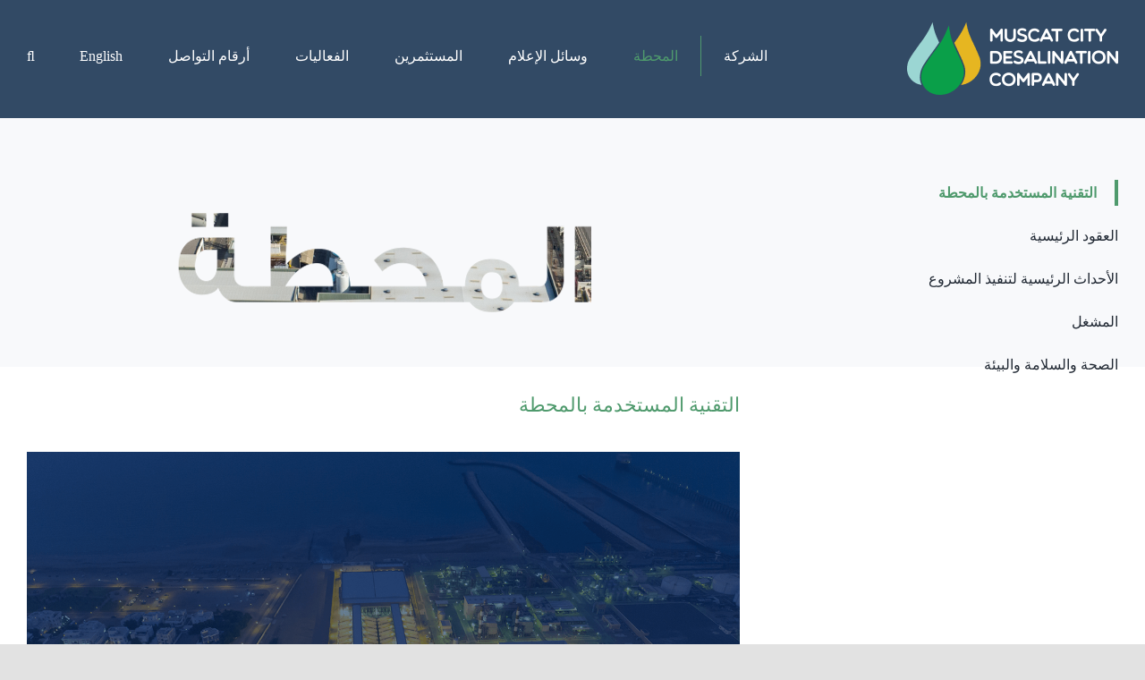

--- FILE ---
content_type: text/html; charset=UTF-8
request_url: https://www.mcdcoman.com/ar/plant-ar/
body_size: 14009
content:
<!DOCTYPE html>
<html class="avada-html-layout-wide avada-html-header-position-top avada-is-100-percent-template avada-header-color-not-opaque avada-mobile-header-color-not-opaque awb-scroll" dir="rtl" lang="ar" prefix="og: http://ogp.me/ns# fb: http://ogp.me/ns/fb#">
<head>
	<meta http-equiv="X-UA-Compatible" content="IE=edge" />
	<meta http-equiv="Content-Type" content="text/html; charset=utf-8"/>
	<meta name="viewport" content="width=device-width, initial-scale=1" />
	<title>Plant Ar &#8211; MCDC</title>
<meta name='robots' content='max-image-preview:large' />
<link rel="alternate" href="https://www.mcdcoman.com/plant/" hreflang="en" />
<link rel="alternate" href="https://www.mcdcoman.com/ar/plant-ar/" hreflang="ar" />
		
		
		
									<meta name="description" content="التقنية المستخدمة بالمحطة
العقود الرئيسية
الأحداث الرئيسية لتنفيذ المشروع
المشغل
الصحة والسلامة والبيئة   
      
التقنية المستخدمة بالمحطة 

تعتمد المحطة على تكنولوجيا تحلية مياه البحر"/>
				
		<meta property="og:locale" content="ar_AR"/>
		<meta property="og:type" content="article"/>
		<meta property="og:site_name" content="MCDC"/>
		<meta property="og:title" content="  Plant Ar"/>
				<meta property="og:description" content="التقنية المستخدمة بالمحطة
العقود الرئيسية
الأحداث الرئيسية لتنفيذ المشروع
المشغل
الصحة والسلامة والبيئة   
      
التقنية المستخدمة بالمحطة 

تعتمد المحطة على تكنولوجيا تحلية مياه البحر"/>
				<meta property="og:url" content="https://www.mcdcoman.com/ar/plant-ar/"/>
													<meta property="article:modified_time" content="2024-01-16T11:17:12+04:00"/>
											<meta property="og:image" content="https://www.mcdcoman.com/wp-content/uploads/2021/01/logo_white_mcdc.png"/>
		<meta property="og:image:width" content="236"/>
		<meta property="og:image:height" content="82"/>
		<meta property="og:image:type" content="image/png"/>
				<style id='wp-img-auto-sizes-contain-inline-css' type='text/css'>
img:is([sizes=auto i],[sizes^="auto," i]){contain-intrinsic-size:3000px 1500px}
/*# sourceURL=wp-img-auto-sizes-contain-inline-css */
</style>
<style id='wp-block-library-inline-css' type='text/css'>
:root{--wp-block-synced-color:#7a00df;--wp-block-synced-color--rgb:122,0,223;--wp-bound-block-color:var(--wp-block-synced-color);--wp-editor-canvas-background:#ddd;--wp-admin-theme-color:#007cba;--wp-admin-theme-color--rgb:0,124,186;--wp-admin-theme-color-darker-10:#006ba1;--wp-admin-theme-color-darker-10--rgb:0,107,160.5;--wp-admin-theme-color-darker-20:#005a87;--wp-admin-theme-color-darker-20--rgb:0,90,135;--wp-admin-border-width-focus:2px}@media (min-resolution:192dpi){:root{--wp-admin-border-width-focus:1.5px}}.wp-element-button{cursor:pointer}:root .has-very-light-gray-background-color{background-color:#eee}:root .has-very-dark-gray-background-color{background-color:#313131}:root .has-very-light-gray-color{color:#eee}:root .has-very-dark-gray-color{color:#313131}:root .has-vivid-green-cyan-to-vivid-cyan-blue-gradient-background{background:linear-gradient(135deg,#00d084,#0693e3)}:root .has-purple-crush-gradient-background{background:linear-gradient(135deg,#34e2e4,#4721fb 50%,#ab1dfe)}:root .has-hazy-dawn-gradient-background{background:linear-gradient(135deg,#faaca8,#dad0ec)}:root .has-subdued-olive-gradient-background{background:linear-gradient(135deg,#fafae1,#67a671)}:root .has-atomic-cream-gradient-background{background:linear-gradient(135deg,#fdd79a,#004a59)}:root .has-nightshade-gradient-background{background:linear-gradient(135deg,#330968,#31cdcf)}:root .has-midnight-gradient-background{background:linear-gradient(135deg,#020381,#2874fc)}:root{--wp--preset--font-size--normal:16px;--wp--preset--font-size--huge:42px}.has-regular-font-size{font-size:1em}.has-larger-font-size{font-size:2.625em}.has-normal-font-size{font-size:var(--wp--preset--font-size--normal)}.has-huge-font-size{font-size:var(--wp--preset--font-size--huge)}.has-text-align-center{text-align:center}.has-text-align-left{text-align:left}.has-text-align-right{text-align:right}.has-fit-text{white-space:nowrap!important}#end-resizable-editor-section{display:none}.aligncenter{clear:both}.items-justified-left{justify-content:flex-start}.items-justified-center{justify-content:center}.items-justified-right{justify-content:flex-end}.items-justified-space-between{justify-content:space-between}.screen-reader-text{border:0;clip-path:inset(50%);height:1px;margin:-1px;overflow:hidden;padding:0;position:absolute;width:1px;word-wrap:normal!important}.screen-reader-text:focus{background-color:#ddd;clip-path:none;color:#444;display:block;font-size:1em;height:auto;left:5px;line-height:normal;padding:15px 23px 14px;text-decoration:none;top:5px;width:auto;z-index:100000}html :where(.has-border-color){border-style:solid}html :where([style*=border-top-color]){border-top-style:solid}html :where([style*=border-right-color]){border-right-style:solid}html :where([style*=border-bottom-color]){border-bottom-style:solid}html :where([style*=border-left-color]){border-left-style:solid}html :where([style*=border-width]){border-style:solid}html :where([style*=border-top-width]){border-top-style:solid}html :where([style*=border-right-width]){border-right-style:solid}html :where([style*=border-bottom-width]){border-bottom-style:solid}html :where([style*=border-left-width]){border-left-style:solid}html :where(img[class*=wp-image-]){height:auto;max-width:100%}:where(figure){margin:0 0 1em}html :where(.is-position-sticky){--wp-admin--admin-bar--position-offset:var(--wp-admin--admin-bar--height,0px)}@media screen and (max-width:600px){html :where(.is-position-sticky){--wp-admin--admin-bar--position-offset:0px}}

/*# sourceURL=wp-block-library-inline-css */
</style><style id='global-styles-inline-css' type='text/css'>
:root{--wp--preset--aspect-ratio--square: 1;--wp--preset--aspect-ratio--4-3: 4/3;--wp--preset--aspect-ratio--3-4: 3/4;--wp--preset--aspect-ratio--3-2: 3/2;--wp--preset--aspect-ratio--2-3: 2/3;--wp--preset--aspect-ratio--16-9: 16/9;--wp--preset--aspect-ratio--9-16: 9/16;--wp--preset--color--black: #000000;--wp--preset--color--cyan-bluish-gray: #abb8c3;--wp--preset--color--white: #ffffff;--wp--preset--color--pale-pink: #f78da7;--wp--preset--color--vivid-red: #cf2e2e;--wp--preset--color--luminous-vivid-orange: #ff6900;--wp--preset--color--luminous-vivid-amber: #fcb900;--wp--preset--color--light-green-cyan: #7bdcb5;--wp--preset--color--vivid-green-cyan: #00d084;--wp--preset--color--pale-cyan-blue: #8ed1fc;--wp--preset--color--vivid-cyan-blue: #0693e3;--wp--preset--color--vivid-purple: #9b51e0;--wp--preset--color--awb-color-1: rgba(255,255,255,1);--wp--preset--color--awb-color-2: rgba(249,249,251,1);--wp--preset--color--awb-color-3: rgba(242,243,245,1);--wp--preset--color--awb-color-4: rgba(226,226,226,1);--wp--preset--color--awb-color-5: rgba(132,144,144,1);--wp--preset--color--awb-color-6: rgba(79,154,109,1);--wp--preset--color--awb-color-7: rgba(74,78,87,1);--wp--preset--color--awb-color-8: rgba(33,41,52,1);--wp--preset--color--awb-color-custom-10: rgba(101,188,123,1);--wp--preset--color--awb-color-custom-11: rgba(158,160,164,1);--wp--preset--color--awb-color-custom-12: rgba(242,243,245,0.7);--wp--preset--color--awb-color-custom-13: rgba(51,51,51,1);--wp--preset--color--awb-color-custom-14: rgba(28,55,85,0.9);--wp--preset--color--awb-color-custom-15: rgba(0,0,0,1);--wp--preset--color--awb-color-custom-16: rgba(38,48,62,1);--wp--preset--color--awb-color-custom-17: rgba(229,234,238,1);--wp--preset--color--awb-color-custom-18: rgba(112,112,112,1);--wp--preset--gradient--vivid-cyan-blue-to-vivid-purple: linear-gradient(135deg,rgb(6,147,227) 0%,rgb(155,81,224) 100%);--wp--preset--gradient--light-green-cyan-to-vivid-green-cyan: linear-gradient(135deg,rgb(122,220,180) 0%,rgb(0,208,130) 100%);--wp--preset--gradient--luminous-vivid-amber-to-luminous-vivid-orange: linear-gradient(135deg,rgb(252,185,0) 0%,rgb(255,105,0) 100%);--wp--preset--gradient--luminous-vivid-orange-to-vivid-red: linear-gradient(135deg,rgb(255,105,0) 0%,rgb(207,46,46) 100%);--wp--preset--gradient--very-light-gray-to-cyan-bluish-gray: linear-gradient(135deg,rgb(238,238,238) 0%,rgb(169,184,195) 100%);--wp--preset--gradient--cool-to-warm-spectrum: linear-gradient(135deg,rgb(74,234,220) 0%,rgb(151,120,209) 20%,rgb(207,42,186) 40%,rgb(238,44,130) 60%,rgb(251,105,98) 80%,rgb(254,248,76) 100%);--wp--preset--gradient--blush-light-purple: linear-gradient(135deg,rgb(255,206,236) 0%,rgb(152,150,240) 100%);--wp--preset--gradient--blush-bordeaux: linear-gradient(135deg,rgb(254,205,165) 0%,rgb(254,45,45) 50%,rgb(107,0,62) 100%);--wp--preset--gradient--luminous-dusk: linear-gradient(135deg,rgb(255,203,112) 0%,rgb(199,81,192) 50%,rgb(65,88,208) 100%);--wp--preset--gradient--pale-ocean: linear-gradient(135deg,rgb(255,245,203) 0%,rgb(182,227,212) 50%,rgb(51,167,181) 100%);--wp--preset--gradient--electric-grass: linear-gradient(135deg,rgb(202,248,128) 0%,rgb(113,206,126) 100%);--wp--preset--gradient--midnight: linear-gradient(135deg,rgb(2,3,129) 0%,rgb(40,116,252) 100%);--wp--preset--font-size--small: 12px;--wp--preset--font-size--medium: 20px;--wp--preset--font-size--large: 24px;--wp--preset--font-size--x-large: 42px;--wp--preset--font-size--normal: 16px;--wp--preset--font-size--xlarge: 32px;--wp--preset--font-size--huge: 48px;--wp--preset--spacing--20: 0.44rem;--wp--preset--spacing--30: 0.67rem;--wp--preset--spacing--40: 1rem;--wp--preset--spacing--50: 1.5rem;--wp--preset--spacing--60: 2.25rem;--wp--preset--spacing--70: 3.38rem;--wp--preset--spacing--80: 5.06rem;--wp--preset--shadow--natural: 6px 6px 9px rgba(0, 0, 0, 0.2);--wp--preset--shadow--deep: 12px 12px 50px rgba(0, 0, 0, 0.4);--wp--preset--shadow--sharp: 6px 6px 0px rgba(0, 0, 0, 0.2);--wp--preset--shadow--outlined: 6px 6px 0px -3px rgb(255, 255, 255), 6px 6px rgb(0, 0, 0);--wp--preset--shadow--crisp: 6px 6px 0px rgb(0, 0, 0);}:where(.is-layout-flex){gap: 0.5em;}:where(.is-layout-grid){gap: 0.5em;}body .is-layout-flex{display: flex;}.is-layout-flex{flex-wrap: wrap;align-items: center;}.is-layout-flex > :is(*, div){margin: 0;}body .is-layout-grid{display: grid;}.is-layout-grid > :is(*, div){margin: 0;}:where(.wp-block-columns.is-layout-flex){gap: 2em;}:where(.wp-block-columns.is-layout-grid){gap: 2em;}:where(.wp-block-post-template.is-layout-flex){gap: 1.25em;}:where(.wp-block-post-template.is-layout-grid){gap: 1.25em;}.has-black-color{color: var(--wp--preset--color--black) !important;}.has-cyan-bluish-gray-color{color: var(--wp--preset--color--cyan-bluish-gray) !important;}.has-white-color{color: var(--wp--preset--color--white) !important;}.has-pale-pink-color{color: var(--wp--preset--color--pale-pink) !important;}.has-vivid-red-color{color: var(--wp--preset--color--vivid-red) !important;}.has-luminous-vivid-orange-color{color: var(--wp--preset--color--luminous-vivid-orange) !important;}.has-luminous-vivid-amber-color{color: var(--wp--preset--color--luminous-vivid-amber) !important;}.has-light-green-cyan-color{color: var(--wp--preset--color--light-green-cyan) !important;}.has-vivid-green-cyan-color{color: var(--wp--preset--color--vivid-green-cyan) !important;}.has-pale-cyan-blue-color{color: var(--wp--preset--color--pale-cyan-blue) !important;}.has-vivid-cyan-blue-color{color: var(--wp--preset--color--vivid-cyan-blue) !important;}.has-vivid-purple-color{color: var(--wp--preset--color--vivid-purple) !important;}.has-black-background-color{background-color: var(--wp--preset--color--black) !important;}.has-cyan-bluish-gray-background-color{background-color: var(--wp--preset--color--cyan-bluish-gray) !important;}.has-white-background-color{background-color: var(--wp--preset--color--white) !important;}.has-pale-pink-background-color{background-color: var(--wp--preset--color--pale-pink) !important;}.has-vivid-red-background-color{background-color: var(--wp--preset--color--vivid-red) !important;}.has-luminous-vivid-orange-background-color{background-color: var(--wp--preset--color--luminous-vivid-orange) !important;}.has-luminous-vivid-amber-background-color{background-color: var(--wp--preset--color--luminous-vivid-amber) !important;}.has-light-green-cyan-background-color{background-color: var(--wp--preset--color--light-green-cyan) !important;}.has-vivid-green-cyan-background-color{background-color: var(--wp--preset--color--vivid-green-cyan) !important;}.has-pale-cyan-blue-background-color{background-color: var(--wp--preset--color--pale-cyan-blue) !important;}.has-vivid-cyan-blue-background-color{background-color: var(--wp--preset--color--vivid-cyan-blue) !important;}.has-vivid-purple-background-color{background-color: var(--wp--preset--color--vivid-purple) !important;}.has-black-border-color{border-color: var(--wp--preset--color--black) !important;}.has-cyan-bluish-gray-border-color{border-color: var(--wp--preset--color--cyan-bluish-gray) !important;}.has-white-border-color{border-color: var(--wp--preset--color--white) !important;}.has-pale-pink-border-color{border-color: var(--wp--preset--color--pale-pink) !important;}.has-vivid-red-border-color{border-color: var(--wp--preset--color--vivid-red) !important;}.has-luminous-vivid-orange-border-color{border-color: var(--wp--preset--color--luminous-vivid-orange) !important;}.has-luminous-vivid-amber-border-color{border-color: var(--wp--preset--color--luminous-vivid-amber) !important;}.has-light-green-cyan-border-color{border-color: var(--wp--preset--color--light-green-cyan) !important;}.has-vivid-green-cyan-border-color{border-color: var(--wp--preset--color--vivid-green-cyan) !important;}.has-pale-cyan-blue-border-color{border-color: var(--wp--preset--color--pale-cyan-blue) !important;}.has-vivid-cyan-blue-border-color{border-color: var(--wp--preset--color--vivid-cyan-blue) !important;}.has-vivid-purple-border-color{border-color: var(--wp--preset--color--vivid-purple) !important;}.has-vivid-cyan-blue-to-vivid-purple-gradient-background{background: var(--wp--preset--gradient--vivid-cyan-blue-to-vivid-purple) !important;}.has-light-green-cyan-to-vivid-green-cyan-gradient-background{background: var(--wp--preset--gradient--light-green-cyan-to-vivid-green-cyan) !important;}.has-luminous-vivid-amber-to-luminous-vivid-orange-gradient-background{background: var(--wp--preset--gradient--luminous-vivid-amber-to-luminous-vivid-orange) !important;}.has-luminous-vivid-orange-to-vivid-red-gradient-background{background: var(--wp--preset--gradient--luminous-vivid-orange-to-vivid-red) !important;}.has-very-light-gray-to-cyan-bluish-gray-gradient-background{background: var(--wp--preset--gradient--very-light-gray-to-cyan-bluish-gray) !important;}.has-cool-to-warm-spectrum-gradient-background{background: var(--wp--preset--gradient--cool-to-warm-spectrum) !important;}.has-blush-light-purple-gradient-background{background: var(--wp--preset--gradient--blush-light-purple) !important;}.has-blush-bordeaux-gradient-background{background: var(--wp--preset--gradient--blush-bordeaux) !important;}.has-luminous-dusk-gradient-background{background: var(--wp--preset--gradient--luminous-dusk) !important;}.has-pale-ocean-gradient-background{background: var(--wp--preset--gradient--pale-ocean) !important;}.has-electric-grass-gradient-background{background: var(--wp--preset--gradient--electric-grass) !important;}.has-midnight-gradient-background{background: var(--wp--preset--gradient--midnight) !important;}.has-small-font-size{font-size: var(--wp--preset--font-size--small) !important;}.has-medium-font-size{font-size: var(--wp--preset--font-size--medium) !important;}.has-large-font-size{font-size: var(--wp--preset--font-size--large) !important;}.has-x-large-font-size{font-size: var(--wp--preset--font-size--x-large) !important;}
/*# sourceURL=global-styles-inline-css */
</style>

<style id='classic-theme-styles-inline-css' type='text/css'>
/*! This file is auto-generated */
.wp-block-button__link{color:#fff;background-color:#32373c;border-radius:9999px;box-shadow:none;text-decoration:none;padding:calc(.667em + 2px) calc(1.333em + 2px);font-size:1.125em}.wp-block-file__button{background:#32373c;color:#fff;text-decoration:none}
/*# sourceURL=/wp-includes/css/classic-themes.min.css */
</style>
<link rel='stylesheet' id='cmplz-general-css' href='https://www.mcdcoman.com/wp-content/plugins/complianz-gdpr/assets/css/cookieblocker.min.css' type='text/css' media='all' />
<link rel='stylesheet' id='child-style-css' href='https://www.mcdcoman.com/wp-content/themes/Avada-Child-Theme/style.css' type='text/css' media='all' />
<link rel='stylesheet' id='fusion-dynamic-css-css' href='https://www.mcdcoman.com/wp-content/uploads/fusion-styles/4dd149184cf1d97fca750b94988b922a.min.css' type='text/css' media='all' />
<script type="text/javascript" async src="https://www.mcdcoman.com/wp-content/plugins/burst-statistics/assets/js/timeme/timeme.min.js" id="burst-timeme-js"></script>
<script type="text/javascript" async src="https://www.mcdcoman.com/wp-content/uploads/burst/js/burst.min.js" id="burst-js"></script>
<script type="text/javascript" src="https://www.mcdcoman.com/wp-includes/js/jquery/jquery.min.js" id="jquery-core-js"></script>
<script type="text/javascript" src="https://www.mcdcoman.com/wp-includes/js/jquery/jquery-migrate.min.js" id="jquery-migrate-js"></script>
<link rel="EditURI" type="application/rsd+xml" title="RSD" href="https://www.mcdcoman.com/xmlrpc.php?rsd" />
<link rel="canonical" href="https://www.mcdcoman.com/ar/plant-ar/" />
<link rel='shortlink' href='https://www.mcdcoman.com/?p=514' />
<script type="text/javascript">
	jQuery(document).ready(function(){
		jQuery('img[usemap]').rwdImageMaps();
	});
</script>
<style type="text/css">
	img[usemap] { max-width: 100%; height: auto; }
</style>
<link rel="preload" href="https://www.mcdcoman.com/wp-content/themes/Avada/includes/lib/assets/fonts/icomoon/awb-icons.woff" as="font" type="font/woff" crossorigin><link rel="preload" href="//www.mcdcoman.com/wp-content/themes/Avada/includes/lib/assets/fonts/fontawesome/webfonts/fa-brands-400.woff2" as="font" type="font/woff2" crossorigin><link rel="preload" href="//www.mcdcoman.com/wp-content/themes/Avada/includes/lib/assets/fonts/fontawesome/webfonts/fa-regular-400.woff2" as="font" type="font/woff2" crossorigin><link rel="preload" href="//www.mcdcoman.com/wp-content/themes/Avada/includes/lib/assets/fonts/fontawesome/webfonts/fa-solid-900.woff2" as="font" type="font/woff2" crossorigin><style type="text/css" id="css-fb-visibility">@media screen and (max-width: 640px){.fusion-no-small-visibility{display:none !important;}body .sm-text-align-center{text-align:center !important;}body .sm-text-align-left{text-align:left !important;}body .sm-text-align-right{text-align:right !important;}body .sm-text-align-justify{text-align:justify !important;}body .sm-flex-align-center{justify-content:center !important;}body .sm-flex-align-flex-start{justify-content:flex-start !important;}body .sm-flex-align-flex-end{justify-content:flex-end !important;}body .sm-mx-auto{margin-left:auto !important;margin-right:auto !important;}body .sm-ml-auto{margin-left:auto !important;}body .sm-mr-auto{margin-right:auto !important;}body .fusion-absolute-position-small{position:absolute;width:100%;}.awb-sticky.awb-sticky-small{ position: sticky; top: var(--awb-sticky-offset,0); }}@media screen and (min-width: 641px) and (max-width: 1024px){.fusion-no-medium-visibility{display:none !important;}body .md-text-align-center{text-align:center !important;}body .md-text-align-left{text-align:left !important;}body .md-text-align-right{text-align:right !important;}body .md-text-align-justify{text-align:justify !important;}body .md-flex-align-center{justify-content:center !important;}body .md-flex-align-flex-start{justify-content:flex-start !important;}body .md-flex-align-flex-end{justify-content:flex-end !important;}body .md-mx-auto{margin-left:auto !important;margin-right:auto !important;}body .md-ml-auto{margin-left:auto !important;}body .md-mr-auto{margin-right:auto !important;}body .fusion-absolute-position-medium{position:absolute;width:100%;}.awb-sticky.awb-sticky-medium{ position: sticky; top: var(--awb-sticky-offset,0); }}@media screen and (min-width: 1025px){.fusion-no-large-visibility{display:none !important;}body .lg-text-align-center{text-align:center !important;}body .lg-text-align-left{text-align:left !important;}body .lg-text-align-right{text-align:right !important;}body .lg-text-align-justify{text-align:justify !important;}body .lg-flex-align-center{justify-content:center !important;}body .lg-flex-align-flex-start{justify-content:flex-start !important;}body .lg-flex-align-flex-end{justify-content:flex-end !important;}body .lg-mx-auto{margin-left:auto !important;margin-right:auto !important;}body .lg-ml-auto{margin-left:auto !important;}body .lg-mr-auto{margin-right:auto !important;}body .fusion-absolute-position-large{position:absolute;width:100%;}.awb-sticky.awb-sticky-large{ position: sticky; top: var(--awb-sticky-offset,0); }}</style><style type="text/css">.recentcomments a{display:inline !important;padding:0 !important;margin:0 !important;}</style><link rel="icon" href="https://www.mcdcoman.com/wp-content/uploads/2021/01/cropped-MCDC_Site_Icon-32x32.png" sizes="32x32" />
<link rel="icon" href="https://www.mcdcoman.com/wp-content/uploads/2021/01/cropped-MCDC_Site_Icon-192x192.png" sizes="192x192" />
<link rel="apple-touch-icon" href="https://www.mcdcoman.com/wp-content/uploads/2021/01/cropped-MCDC_Site_Icon-180x180.png" />
<meta name="msapplication-TileImage" content="https://www.mcdcoman.com/wp-content/uploads/2021/01/cropped-MCDC_Site_Icon-270x270.png" />
		<script type="text/javascript">
			var doc = document.documentElement;
			doc.setAttribute( 'data-useragent', navigator.userAgent );
		</script>
		<style type="text/css" id="fusion-builder-page-css">.active {
    color: #4F9A6D !important;
    font-weight: bold;
    border-right: 4px solid #4F9A6D !important;
    border-left: none !important;
    padding-top: 5px;
    padding-bottom: 5px;
    margin-left: -25px;
    padding-right: 20px;
}

.container-height{
 height: 340px!important; 
}</style>
	<script>
  document.addEventListener('contextmenu', function(e) {
    e.preventDefault();
  });
</script>

<script>
  document.addEventListener('keydown', function(e) {
    // Disable F12
    if (e.key === 'F12') {
      e.preventDefault();
    }
    // Disable Ctrl+Shift+I
    if (e.ctrlKey && e.shiftKey && e.key === 'I' || e.ctrlKey && e.shiftKey && e.key === 'i') {
      e.preventDefault();
    }
    // Disable Ctrl+Shift+J
    if (e.ctrlKey && e.shiftKey && e.key === 'J' || e.ctrlKey && e.shiftKey && e.key === 'j') {
      e.preventDefault();
    }
    // Disable Ctrl+U
    if (e.ctrlKey && e.key === 'u' || e.ctrlKey && e.key === 'U') {
      e.preventDefault();
    }
  });
</script>

</head>

<body data-cmplz=2 class="rtl wp-singular page-template page-template-100-width page-template-100-width-php page page-id-514 wp-theme-Avada wp-child-theme-Avada-Child-Theme fusion-image-hovers fusion-pagination-sizing fusion-button_type-flat fusion-button_span-no fusion-button_gradient-linear avada-image-rollover-circle-yes avada-image-rollover-yes avada-image-rollover-direction-left fusion-body fusion-sticky-header no-tablet-sticky-header no-mobile-sticky-header no-mobile-slidingbar no-mobile-totop avada-has-rev-slider-styles fusion-disable-outline fusion-sub-menu-fade mobile-logo-pos-left layout-wide-mode avada-has-boxed-modal-shadow- layout-scroll-offset-full avada-has-zero-margin-offset-top fusion-top-header menu-text-align-center mobile-menu-design-modern fusion-show-pagination-text fusion-header-layout-v1 avada-responsive avada-footer-fx-none avada-menu-highlight-style-bar fusion-search-form-clean fusion-main-menu-search-dropdown fusion-avatar-circle avada-dropdown-styles avada-blog-layout-large avada-blog-archive-layout-large avada-header-shadow-no avada-menu-icon-position-left avada-has-megamenu-shadow avada-has-mobile-menu-search avada-has-main-nav-search-icon avada-has-breadcrumb-mobile-hidden avada-has-titlebar-hide avada-header-border-color-full-transparent avada-has-pagination-width_height avada-flyout-menu-direction-fade avada-ec-views-v1" data-awb-post-id="514" data-burst_id="514" data-burst_type="page">
		<a class="skip-link screen-reader-text" href="#content">Skip to content</a>

	<div id="boxed-wrapper">
		
		<div id="wrapper" class="fusion-wrapper">
			<div id="home" style="position:relative;top:-1px;"></div>
							
					
			<header class="fusion-header-wrapper">
				<div class="fusion-header-v1 fusion-logo-alignment fusion-logo-left fusion-sticky-menu- fusion-sticky-logo-1 fusion-mobile-logo-1  fusion-mobile-menu-design-modern">
					<div class="fusion-header-sticky-height"></div>
<div class="fusion-header">
	<div class="fusion-row">
					<div class="fusion-logo" data-margin-top="25px" data-margin-bottom="25px" data-margin-left="0px" data-margin-right="0px">
			<a class="fusion-logo-link"  href="https://www.mcdcoman.com/ar/home_ar/" >

						<!-- standard logo -->
			<img src="https://www.mcdcoman.com/wp-content/uploads/2021/01/logo_white_mcdc.png" srcset="https://www.mcdcoman.com/wp-content/uploads/2021/01/logo_white_mcdc.png 1x" width="236" height="82" alt="MCDC Logo" data-retina_logo_url="" class="fusion-standard-logo" />

											<!-- mobile logo -->
				<img src="https://www.mcdcoman.com/wp-content/uploads/2021/01/logo_white_mcdc.png" srcset="https://www.mcdcoman.com/wp-content/uploads/2021/01/logo_white_mcdc.png 1x" width="236" height="82" alt="MCDC Logo" data-retina_logo_url="" class="fusion-mobile-logo" />
			
											<!-- sticky header logo -->
				<img src="https://www.mcdcoman.com/wp-content/uploads/2021/01/logo_white_mcdc.png" srcset="https://www.mcdcoman.com/wp-content/uploads/2021/01/logo_white_mcdc.png 1x" width="236" height="82" alt="MCDC Logo" data-retina_logo_url="" class="fusion-sticky-logo" />
					</a>
		</div>		<nav class="fusion-main-menu" aria-label="Main Menu"><ul id="menu-mcdc-menu-ar" class="fusion-menu"><li  id="menu-item-496"  class="menu-item menu-item-type-post_type menu-item-object-page menu-item-496"  data-item-id="496"><a  href="https://www.mcdcoman.com/ar/company_ar/" class="fusion-bar-highlight"><span class="menu-text">الشركة</span></a></li><li  id="menu-item-527"  class="menu-item menu-item-type-post_type menu-item-object-page current-menu-item page_item page-item-514 current_page_item menu-item-527"  data-item-id="527"><a  href="https://www.mcdcoman.com/ar/plant-ar/" class="fusion-bar-highlight"><span class="menu-text">المحطة</span></a></li><li  id="menu-item-635"  class="menu-item menu-item-type-post_type menu-item-object-page menu-item-635"  data-item-id="635"><a  href="https://www.mcdcoman.com/ar/media-ar/" class="fusion-bar-highlight"><span class="menu-text">وسائل الإعلام</span></a></li><li  id="menu-item-528"  class="menu-item menu-item-type-post_type menu-item-object-page menu-item-528"  data-item-id="528"><a  href="https://www.mcdcoman.com/ar/investors-ar/" class="fusion-bar-highlight"><span class="menu-text">المستثمرين</span></a></li><li  id="menu-item-2160"  class="menu-item menu-item-type-custom menu-item-object-custom menu-item-2160"  data-item-id="2160"><a  href="https://www.mcdcoman.com/ar/event-ar/" class="fusion-bar-highlight"><span class="menu-text">الفعاليات</span></a></li><li  id="menu-item-622"  class="menu-item menu-item-type-post_type menu-item-object-page menu-item-622"  data-item-id="622"><a  href="https://www.mcdcoman.com/ar/contact-ar/" class="fusion-bar-highlight"><span class="menu-text">أرقام التواصل</span></a></li><li  id="menu-item-486-en"  class="lang-item lang-item-6 lang-item-en lang-item-first menu-item menu-item-type-custom menu-item-object-custom menu-item-486-en"  data-classes="lang-item" data-item-id="486-en"><a  href="https://www.mcdcoman.com/plant/" class="fusion-bar-highlight" hreflang="en-GB" lang="en-GB"><span class="menu-text">English</span></a></li><li class="fusion-custom-menu-item fusion-main-menu-search"><a class="fusion-main-menu-icon fusion-bar-highlight" href="#" aria-label="Search" data-title="Search" title="Search" role="button" aria-expanded="false"></a><div class="fusion-custom-menu-item-contents">		<form role="search" class="searchform fusion-search-form  fusion-live-search fusion-search-form-clean" method="get" action="https://www.mcdcoman.com/ar/">
			<div class="fusion-search-form-content">

				
				<div class="fusion-search-field search-field">
					<label><span class="screen-reader-text">Search for:</span>
													<input type="search" class="s fusion-live-search-input" name="s" id="fusion-live-search-input-0" autocomplete="off" placeholder="Search..." required aria-required="true" aria-label="Search..."/>
											</label>
				</div>
				<div class="fusion-search-button search-button">
					<input type="submit" class="fusion-search-submit searchsubmit" aria-label="Search" value="&#xf002;" />
										<div class="fusion-slider-loading"></div>
									</div>

				
			</div>


							<div class="fusion-search-results-wrapper"><div class="fusion-search-results"></div></div>
			
		</form>
		</div></li></ul></nav>	<div class="fusion-mobile-menu-icons">
							<a href="#" class="fusion-icon awb-icon-bars" aria-label="Toggle mobile menu" aria-expanded="false"></a>
		
					<a href="#" class="fusion-icon awb-icon-search" aria-label="Toggle mobile search"></a>
		
		
			</div>

<nav class="fusion-mobile-nav-holder fusion-mobile-menu-text-align-left" aria-label="Main Menu Mobile"></nav>

		
<div class="fusion-clearfix"></div>
<div class="fusion-mobile-menu-search">
			<form role="search" class="searchform fusion-search-form  fusion-live-search fusion-search-form-clean" method="get" action="https://www.mcdcoman.com/ar/">
			<div class="fusion-search-form-content">

				
				<div class="fusion-search-field search-field">
					<label><span class="screen-reader-text">Search for:</span>
													<input type="search" class="s fusion-live-search-input" name="s" id="fusion-live-search-input-1" autocomplete="off" placeholder="Search..." required aria-required="true" aria-label="Search..."/>
											</label>
				</div>
				<div class="fusion-search-button search-button">
					<input type="submit" class="fusion-search-submit searchsubmit" aria-label="Search" value="&#xf002;" />
										<div class="fusion-slider-loading"></div>
									</div>

				
			</div>


							<div class="fusion-search-results-wrapper"><div class="fusion-search-results"></div></div>
			
		</form>
		</div>
			</div>
</div>
				</div>
				<div class="fusion-clearfix"></div>
			</header>
								
							<div id="sliders-container" class="fusion-slider-visibility">
					</div>
				
					
							
			
						<main id="main" class="clearfix width-100">
				<div class="fusion-row" style="max-width:100%;">
<section id="content" class="full-width">
					<div id="post-514" class="post-514 page type-page status-publish hentry">
			<span class="entry-title rich-snippet-hidden">Plant Ar</span><span class="vcard rich-snippet-hidden"><span class="fn"><a href="https://www.mcdcoman.com/ar/author/mc-23-24-dc/" title="مقالات Anwarul haquea" rel="author">Anwarul haquea</a></span></span><span class="updated rich-snippet-hidden">2024-01-16T15:17:12+04:00</span>						<div class="post-content">
				<div class="fusion-fullwidth fullwidth-box fusion-builder-row-1 fusion-flex-container nonhundred-percent-fullwidth non-hundred-percent-height-scrolling container-height" style="--awb-border-radius-top-left:0px;--awb-border-radius-top-right:0px;--awb-border-radius-bottom-right:0px;--awb-border-radius-bottom-left:0px;--awb-background-color:#f8f9fb;--awb-flex-wrap:wrap;" ><div class="fusion-builder-row fusion-row fusion-flex-align-items-flex-start fusion-flex-content-wrap" style="max-width:1289.6px;margin-left: calc(-4% / 2 );margin-right: calc(-4% / 2 );"><div class="fusion-layout-column fusion_builder_column fusion-builder-column-0 fusion_builder_column_1_3 1_3 fusion-flex-column" style="--awb-bg-size:cover;--awb-width-large:33.333333333333%;--awb-margin-top-large:0px;--awb-spacing-right-large:5.76%;--awb-margin-bottom-large:20px;--awb-spacing-left-large:5.76%;--awb-width-medium:33.333333333333%;--awb-order-medium:0;--awb-spacing-right-medium:5.76%;--awb-spacing-left-medium:5.76%;--awb-width-small:100%;--awb-order-small:0;--awb-spacing-right-small:1.92%;--awb-spacing-left-small:1.92%;"><div class="fusion-column-wrapper fusion-column-has-shadow fusion-flex-justify-content-flex-start fusion-content-layout-column"><div class="fusion-content-boxes content-boxes columns row fusion-columns-1 fusion-columns-total-1 fusion-content-boxes-1 content-boxes-icon-with-title content-right sidelinks" style="--awb-body-color:#707070;--awb-hover-accent-color:#65bc7b;--awb-circle-hover-accent-color:#65bc7b;--awb-item-margin-bottom:40px;" data-animationOffset="top-into-view"><div style="--awb-backgroundcolor:rgba(255,255,255,0);--awb-content-text-align:right;" class="fusion-column content-box-column content-box-column content-box-column-1 col-lg-12 col-md-12 col-sm-12 fusion-content-box-hover content-box-column-last content-box-column-last-in-row"><div class="col content-box-wrapper content-wrapper link-area-link-icon content-icon-wrapper-yes icon-hover-animation-fade" data-animationOffset="top-into-view"><div class="fusion-clearfix"></div><div class="content-container">
<p><a class="active" href="#technology">التقنية المستخدمة بالمحطة</a></p>
<p><a class="" href="#key-contracts">العقود الرئيسية</a></p>
<p><a class="" href="#project-timeline">الأحداث الرئيسية لتنفيذ المشروع</a></p>
<p><a class="" href="#the-operator">المشغل</a></p>
<p><a class="" href="#hse">الصحة والسلامة والبيئة</a></p>
</div></div></div><div class="fusion-clearfix"></div></div></div></div><div class="fusion-layout-column fusion_builder_column fusion-builder-column-1 fusion_builder_column_2_3 2_3 fusion-flex-column" style="--awb-bg-size:cover;--awb-width-large:66.666666666667%;--awb-margin-top-large:10%;--awb-spacing-right-large:2.88%;--awb-margin-bottom-large:15%;--awb-spacing-left-large:2.88%;--awb-width-medium:66.666666666667%;--awb-order-medium:0;--awb-spacing-right-medium:2.88%;--awb-spacing-left-medium:2.88%;--awb-width-small:100%;--awb-order-small:0;--awb-spacing-right-small:1.92%;--awb-spacing-left-small:1.92%;"><div class="fusion-column-wrapper fusion-column-has-shadow fusion-flex-justify-content-flex-start fusion-content-layout-column"><div class="fusion-content-boxes content-boxes columns row fusion-columns-1 fusion-columns-total-1 fusion-content-boxes-2 content-boxes-icon-on-top content-left" style="--awb-hover-accent-color:#65bc7b;--awb-circle-hover-accent-color:#65bc7b;--awb-item-margin-bottom:40px;" data-animationOffset="top-into-view"><div style="--awb-backgroundcolor:rgba(255,255,255,0);" class="fusion-column content-box-column content-box-column content-box-column-1 col-lg-12 col-md-12 col-sm-12 fusion-content-box-hover content-box-column-last content-box-column-last-in-row"><div class="col content-box-wrapper content-wrapper link-area-link-icon content-icon-wrapper-yes icon-hover-animation-fade" data-animationOffset="top-into-view"><div class="fusion-clearfix"></div><div class="content-container">
<p><img fetchpriority="high" decoding="async" class="aligncenter wp-image-517 size-full" src="http://mcdcoman.com/wp-content/uploads/2021/02/arabic-img_plant.png" alt="" width="482" height="195" srcset="https://www.mcdcoman.com/wp-content/uploads/2021/02/arabic-img_plant-200x81.png 200w, https://www.mcdcoman.com/wp-content/uploads/2021/02/arabic-img_plant-300x121.png 300w, https://www.mcdcoman.com/wp-content/uploads/2021/02/arabic-img_plant-400x162.png 400w, https://www.mcdcoman.com/wp-content/uploads/2021/02/arabic-img_plant.png 482w" sizes="(max-width: 482px) 100vw, 482px" /></p>
</div></div></div><div class="fusion-clearfix"></div></div></div></div></div></div><div class="fusion-fullwidth fullwidth-box fusion-builder-row-2 fusion-flex-container nonhundred-percent-fullwidth non-hundred-percent-height-scrolling" style="--awb-border-radius-top-left:0px;--awb-border-radius-top-right:0px;--awb-border-radius-bottom-right:0px;--awb-border-radius-bottom-left:0px;--awb-flex-wrap:wrap;" id="company" ><div class="fusion-builder-row fusion-row fusion-flex-align-items-flex-start fusion-flex-content-wrap" style="max-width:1289.6px;margin-left: calc(-4% / 2 );margin-right: calc(-4% / 2 );"><div class="fusion-layout-column fusion_builder_column fusion-builder-column-2 fusion_builder_column_1_3 1_3 fusion-flex-column" style="--awb-bg-size:cover;--awb-width-large:33.333333333333%;--awb-margin-top-large:0px;--awb-spacing-right-large:5.76%;--awb-margin-bottom-large:20px;--awb-spacing-left-large:5.76%;--awb-width-medium:33.333333333333%;--awb-order-medium:0;--awb-spacing-right-medium:5.76%;--awb-spacing-left-medium:5.76%;--awb-width-small:100%;--awb-order-small:0;--awb-spacing-right-small:1.92%;--awb-spacing-left-small:1.92%;"><div class="fusion-column-wrapper fusion-column-has-shadow fusion-flex-justify-content-flex-start fusion-content-layout-column"></div></div><div class="fusion-layout-column fusion_builder_column fusion-builder-column-3 fusion_builder_column_2_3 2_3 fusion-flex-column" style="--awb-bg-size:cover;--awb-width-large:66.666666666667%;--awb-margin-top-large:0px;--awb-spacing-right-large:2.88%;--awb-margin-bottom-large:20px;--awb-spacing-left-large:2.88%;--awb-width-medium:66.666666666667%;--awb-order-medium:0;--awb-spacing-right-medium:2.88%;--awb-spacing-left-medium:2.88%;--awb-width-small:100%;--awb-order-small:0;--awb-spacing-right-small:1.92%;--awb-spacing-left-small:1.92%;"><div class="fusion-column-wrapper fusion-column-has-shadow fusion-flex-justify-content-flex-start fusion-content-layout-column"><div class="fusion-title title fusion-title-1 fusion-sep-none fusion-title-text fusion-title-size-two pSection" style="--awb-text-color:#4f9a6d;--awb-margin-top:30px;--awb-font-size:22px;" id="technology"><h2 class="fusion-title-heading title-heading-right" style="margin:0;font-size:1em;"><h2>التقنية المستخدمة بالمحطة</h2></h2></div><div class="fusion-content-boxes content-boxes columns row fusion-columns-1 fusion-columns-total-1 fusion-content-boxes-3 content-boxes-icon-on-top content-right" style="--awb-hover-accent-color:#65bc7b;--awb-circle-hover-accent-color:#65bc7b;--awb-item-margin-bottom:40px;" data-animationOffset="top-into-view"><div style="--awb-backgroundcolor:rgba(255,255,255,0);" class="fusion-column content-box-column content-box-column content-box-column-1 col-lg-12 col-md-12 col-sm-12 fusion-content-box-hover content-box-column-last content-box-column-last-in-row"><div class="col content-box-wrapper content-wrapper link-area-link-icon content-icon-wrapper-yes icon-hover-animation-fade" data-animationOffset="top-into-view"><div class="fusion-clearfix"></div><div class="content-container">
<p><img decoding="async" class="wp-image-191 size-full aligncenter" src="http://mcdcoman.com/wp-content/uploads/2021/02/home_carousel1.png" alt="" width="1280" height="800" srcset="https://www.mcdcoman.com/wp-content/uploads/2021/02/home_carousel1-200x125.png 200w, https://www.mcdcoman.com/wp-content/uploads/2021/02/home_carousel1-300x188.png 300w, https://www.mcdcoman.com/wp-content/uploads/2021/02/home_carousel1-400x250.png 400w, https://www.mcdcoman.com/wp-content/uploads/2021/02/home_carousel1-600x375.png 600w, https://www.mcdcoman.com/wp-content/uploads/2021/02/home_carousel1-768x480.png 768w, https://www.mcdcoman.com/wp-content/uploads/2021/02/home_carousel1-800x500.png 800w, https://www.mcdcoman.com/wp-content/uploads/2021/02/home_carousel1-1024x640.png 1024w, https://www.mcdcoman.com/wp-content/uploads/2021/02/home_carousel1-1200x750.png 1200w, https://www.mcdcoman.com/wp-content/uploads/2021/02/home_carousel1.png 1280w" sizes="(max-width: 1280px) 100vw, 1280px" /></p>
<p style="text-align: right;">تعتمد المحطة على تكنولوجيا تحلية مياه البحر بالتناضح العكسي، تعتبر المحطة أكبر محطة لتحلية المياه في سلطنة عمان. تكنولوجيا تحلية مياه البحر بالتناضح العكسي المستخدمة في المحطة هي تكنولوجيا مجربة ومستخدمة على الصعيد العالمي في العديد من مشاريع تحلية المياه.</p>
<p style="text-align: right;">تستخلص المحطة المياه من البحر الخاضعة للمعاجلة بواسطة تكنولوجيا التناضح العكسي عن طريق دفعها عبر أغشية تناضح عكسي شبه منفذه باستخدام الضغط لإنتاج مياه نقية وعذبة عالية الجودة. تحلية المياه باستخدام تكنولوجيا التناضح العكسي عملية منخفضة الحرارة ولا تتطلب تسخين المياه، كما لا تتطلب العملية أي مدخلات أخرى بخلاف الكهرباء لتشغيل المضخات. تحتوى المحطة على نظام تعويم الهواء المذاب كنظام معالجة أولي مصمم للتخلص من المواد الصلبة الموجودة بمياه البحر، الأمر الذي يمكن المحطة من العمل بكامل طاقتها التشغيلية أثناء فترة ازدهار الطحالب الحمراء غير المرئية والحالات السالبة الأخرى مثل التلوث النفطي.</p>
<p style="text-align: right;">لغ السعة الإنتاجية للمحطة 42 مليون آمبريال جالون في اليوم (191.000 متر مكعب/اليوم). تتكون المحطة من فلاتر لحماية الأحياء المائية وأنابيب مغمورة لسحب وتفريغ مياه البحر ونظام تعويم الهواء المذاب ومرشحات أسطوانة مزدوجة لأغراض المعالجة الأولية والنظام المزدوج لمعالجة مياه البحر باستخدام تكنولوجيا التناضح العكسي وإجراء معالجة متقدمة باستخدام ثاني اكسيد الكربون ونظام حقن الحجر الجيري لإعادة التمعدن بالإضافة إلى الكلورة والفلورة وكافة الأنظمة المتعلقة بتحلية مياه البحر الأخرى.</p>
</div></div></div><div class="fusion-clearfix"></div></div><div class="fusion-content-boxes content-boxes columns row fusion-columns-1 fusion-columns-total-1 fusion-content-boxes-4 content-boxes-icon-on-top content-right" style="--awb-hover-accent-color:#65bc7b;--awb-circle-hover-accent-color:#65bc7b;--awb-item-margin-bottom:40px;" data-animationOffset="top-into-view"><div style="--awb-backgroundcolor:rgba(255,255,255,0);" class="fusion-column content-box-column content-box-column content-box-column-1 col-lg-12 col-md-12 col-sm-12 fusion-content-box-hover content-box-column-last content-box-column-last-in-row"><div class="col content-box-wrapper content-wrapper link-area-link-icon content-icon-wrapper-yes icon-hover-animation-fade" data-animationOffset="top-into-view"><div class="fusion-clearfix"></div><div class="content-container">
<p><img decoding="async" class="aligncenter wp-image-515 size-full" src="http://mcdcoman.com/wp-content/uploads/2021/02/arabic-diagram-technology.jpg" alt="" width="1216" height="596" srcset="https://www.mcdcoman.com/wp-content/uploads/2021/02/arabic-diagram-technology-200x98.jpg 200w, https://www.mcdcoman.com/wp-content/uploads/2021/02/arabic-diagram-technology-300x147.jpg 300w, https://www.mcdcoman.com/wp-content/uploads/2021/02/arabic-diagram-technology-400x196.jpg 400w, https://www.mcdcoman.com/wp-content/uploads/2021/02/arabic-diagram-technology-600x294.jpg 600w, https://www.mcdcoman.com/wp-content/uploads/2021/02/arabic-diagram-technology-768x376.jpg 768w, https://www.mcdcoman.com/wp-content/uploads/2021/02/arabic-diagram-technology-800x392.jpg 800w, https://www.mcdcoman.com/wp-content/uploads/2021/02/arabic-diagram-technology-1024x502.jpg 1024w, https://www.mcdcoman.com/wp-content/uploads/2021/02/arabic-diagram-technology-1200x588.jpg 1200w, https://www.mcdcoman.com/wp-content/uploads/2021/02/arabic-diagram-technology.jpg 1216w" sizes="(max-width: 1216px) 100vw, 1216px" /></p>
</div></div></div><div class="fusion-clearfix"></div></div><div class="fusion-title title fusion-title-2 fusion-sep-none fusion-title-text fusion-title-size-two pSection" style="--awb-text-color:#4f9a6d;--awb-margin-top:30px;--awb-font-size:22px;" id="key-contracts"><h2 class="fusion-title-heading title-heading-right" style="margin:0;font-size:1em;"><h2>العقود الرئيسية</h2></h2></div><div class="fusion-content-boxes content-boxes columns row fusion-columns-1 fusion-columns-total-1 fusion-content-boxes-5 content-boxes-icon-on-side content-right technology" style="--awb-hover-accent-color:#65bc7b;--awb-circle-hover-accent-color:#65bc7b;--awb-item-margin-bottom:40px;" data-animationOffset="top-into-view"><div style="--awb-backgroundcolor:rgba(255,255,255,0);--awb-content-text-align:right;" class="fusion-column content-box-column content-box-column content-box-column-1 col-lg-12 col-md-12 col-sm-12 fusion-content-box-hover content-box-column-last content-box-column-last-in-row"><div class="col content-box-wrapper content-wrapper link-area-link-icon content-icon-wrapper-yes icon-hover-animation-fade" data-animationOffset="top-into-view"><div class="fusion-clearfix"></div><div class="content-container">
<h4 data-fontsize="18" data-lineheight="27"><img decoding="async" class="wp-image-516 size-full aligncenter" src="http://mcdcoman.com/wp-content/uploads/2021/02/arabic-diagram_key_contracts.jpg" alt="" width="1216" height="827" srcset="https://www.mcdcoman.com/wp-content/uploads/2021/02/arabic-diagram_key_contracts-200x136.jpg 200w, https://www.mcdcoman.com/wp-content/uploads/2021/02/arabic-diagram_key_contracts-300x204.jpg 300w, https://www.mcdcoman.com/wp-content/uploads/2021/02/arabic-diagram_key_contracts-400x272.jpg 400w, https://www.mcdcoman.com/wp-content/uploads/2021/02/arabic-diagram_key_contracts-600x408.jpg 600w, https://www.mcdcoman.com/wp-content/uploads/2021/02/arabic-diagram_key_contracts-768x522.jpg 768w, https://www.mcdcoman.com/wp-content/uploads/2021/02/arabic-diagram_key_contracts-800x544.jpg 800w, https://www.mcdcoman.com/wp-content/uploads/2021/02/arabic-diagram_key_contracts-1024x696.jpg 1024w, https://www.mcdcoman.com/wp-content/uploads/2021/02/arabic-diagram_key_contracts-1200x816.jpg 1200w, https://www.mcdcoman.com/wp-content/uploads/2021/02/arabic-diagram_key_contracts.jpg 1216w" sizes="(max-width: 1216px) 100vw, 1216px" /></h4>
<h4 style="text-align: right;" data-fontsize="18" data-lineheight="27">اتفاقية شراء المياه</h4>
<p style="text-align: right;">تم إبرام اتفاقية شراء المياه بين الشركة والشركة العمانية لشراء الطاقة والمياه ش.م.ع.م بتاريخ 11 فبراير/ 2013 م. تنص هذه الاتفاقية على الشروط التي تم الاتفاق عليها بين الشركة والشركة العمانية لشراء الطاقة والمياه ش.م.ع.م والتي بموجبها ستقوم الشركة بتنفيذ المشروع. وفقاً لأحكام اتفاقية شراء المياه، فإن الشركة ملزمة ببيع المياه المنتجة حصرياً للشركة العمانية لشراء الطاقة والمياه ش.م.ع.م، على أن تحصل في المقابل على رسوم السعة الإنتاجية ورسوم المياه المنتجة من الشركة العمانية لشراء الطاقة والمياه. ش.م.ع.م.</p>
<h4 style="text-align: right;" data-fontsize="18" data-lineheight="27">اتفاقية إمداد الكهرباء</h4>
<p style="text-align: right;">تم إبرام اتفاقية إمداد الكهرباء بين شركة مسقط لتوزيع الكهرباء والشركة بتاريخ 11/فبراير/2013م لإمداد الكهرباء للمحطة بحد أقصى 40 ميغا فولت أمبير وفقاً للتعريفة المصرح بها في اتفاقية إمداد الكهرباء لتشغيل المحطة. يحق لكل من شركة مسقط لتوزيع الكهرباء والشركة إنهاء اتفاقية إمداد الكهرباء بموجب إشعار كتابي مسبق مدته 30 يوماً على الأقل يمنحه الطرف إلى الطرف الآخر.</p>
<h4 style="text-align: right;" data-fontsize="18" data-lineheight="27">اتفاقية توصيل الكهرباء</h4>
<p style="text-align: right;">تم إبرام اتفاقية توصيل الكهرباء بين الشركة والشركة العمانية لنقل الكهرباء، وهي شركة تأسست في عام 2013م ومملوكة بالكامل للحكومة بتاريخ 11 فبراير/ 2013م تنص اتفاقية توصيل الكهرباء على الشروط والأحكام التي بموجبها اتفقت الشركة العمانية لنقل الكهرباء والشركة على توصيل الشركة بنظام نقل الكهرباء.</p>
<h4 style="text-align: right;" data-fontsize="18" data-lineheight="27">اتفاقيات حق الإنتفاع</h4>
<p style="text-align: right;">تم إبرام اتفاقية حق الإنتفاع بالموقع واتفاقية حق الإنتفاع بالمناطق المؤقتة بين وزارة الإسكان والشركة بتاريخ 11/فبراير/ 2013م ، وتشكل هاتان الاتفاقيتان اتفاقيات الإنتفاع ذات الصلة بالموقع والمناطق المؤقتة. تبلغ مدة اتفاقيات حق الإنتفاع 25 عاماً، تبدأ اعتباراً من تاريخ المصادقة عليها من قبل الحكومة، وستكون خاضعة للتمديد لمدة 25 عاماً وفقاً لرغبة الشركة.</p>
<h4 style="text-align: right;" data-fontsize="18" data-lineheight="27">اتفاقية التشغيل والصيانة</h4>
<p style="text-align: right;">م إبرام اتفاقية التشغيل والصيانة بين الشركة وشركة مدينة مسقط للصيانة والتشغيل ش.م.م، شركة مسجلة في سلطنة عمان، لتشغيل وصيانة المحطة طول فترة اتفاقية شراء المياه.</p>
</div></div></div><div class="fusion-clearfix"></div></div><div class="fusion-title title fusion-title-3 fusion-sep-none fusion-title-text fusion-title-size-two pSection" style="--awb-text-color:#4f9a6d;--awb-margin-top:30px;--awb-font-size:22px;" id="project-timeline"><h2 class="fusion-title-heading title-heading-right" style="margin:0;font-size:1em;"><h2>الأحداث الرئيسية لتنفيذ المشروع</h2></h2></div>
<p style="text-align: right;">الجدول أدناه يتضمن معلومات موجزة عن الأحداث الرئيسية لتنفيذ المشروع:</p>
<div class="fusion-title title fusion-title-4 fusion-sep-none fusion-title-text fusion-title-size-two pSection" style="--awb-text-color:#4f9a6d;--awb-margin-top:30px;--awb-font-size:22px;" id="the-operator"><h2 class="fusion-title-heading title-heading-right" style="margin:0;font-size:1em;"><h2>المشغل</h2></h2></div><div class="fusion-content-boxes content-boxes columns row fusion-columns-1 fusion-columns-total-1 fusion-content-boxes-6 content-boxes-icon-on-side content-right technology" style="--awb-hover-accent-color:#65bc7b;--awb-circle-hover-accent-color:#65bc7b;--awb-item-margin-bottom:40px;" data-animationOffset="top-into-view"><div style="--awb-backgroundcolor:rgba(255,255,255,0);--awb-content-text-align:right;" class="fusion-column content-box-column content-box-column content-box-column-1 col-lg-12 col-md-12 col-sm-12 fusion-content-box-hover content-box-column-last content-box-column-last-in-row"><div class="col content-box-wrapper content-wrapper link-area-link-icon content-icon-wrapper-yes icon-hover-animation-fade" data-animationOffset="top-into-view"><div class="fusion-clearfix"></div><div class="content-container">
<p style="font-size: 14px; text-align: right;">يتم تشغيل المحطة وصيانتها طوال فترة اتفاقية شراء المياه من قبل شركة مدينة مسقط للصيانة والتشغيل وهي المسؤول الأول عن تقيد المحطة بسياسة الصحة والسلامة والبيئة وفعالية تلك السياسة والاستجابة لإرشادات إرسال المياه والتحكم في التكلفة التشغيلية. كما تقع على عاتق الشركة مسؤولية ضمان وجود قطع غيار كافية وأن الموظفين يتم تأهيلهم وتدريبهم بشكل سليم.<br />
يقوم فريق مكون من 37 شخص بضمان إنتاج مياه ذات جودة عالية وفقا للمعايير التعاقدية، كما يحرصون على توفير مياه الشرب لمدينة مسقط يومياً وعلى مدار الساعة. وتضمن برامج الصيانة الشاملة جاهزية المحطة.</p>
<ul>
<li style="text-align: right;">لمشغلين المناوبين – يقوم فريق مكون من مشغلين اثنين ومنسق بمراقبة جميع جوانب عمليات التشغيل باستمرار.</li>
<li style="text-align: right;">يتولى فريق التشغيل اليومي مسؤولية عمليات التشغيل اليومية والصيانة في جميع أنحاء الموقع.</li>
<li style="text-align: right;">ويتولى فريق من الفنيين الميكانيكيين والكهربائيين تحت إشراف المهندسين المعنيين بإدارة أعمال الصيانة في المحطة.</li>
<li style="text-align: right;">كما يحرص فريق عمل المخازن، والموارد البشرية، والمالية، الحفاظ على أعلى المعايير في إدارة عمليات تشغيل وصيانة المحطة.</li>
</ul>
</div></div></div><div class="fusion-clearfix"></div></div><div class="fusion-title title fusion-title-5 fusion-sep-none fusion-title-text fusion-title-size-two pSection" style="--awb-text-color:#4f9a6d;--awb-margin-top:30px;--awb-font-size:22px;" id="hse"><h2 class="fusion-title-heading title-heading-right" style="margin:0;font-size:1em;"><h2>الصحة والسلامة والبيئة</h2></h2></div><div class="fusion-content-boxes content-boxes columns row fusion-columns-1 fusion-columns-total-1 fusion-content-boxes-7 content-boxes-icon-on-side content-right technology" style="--awb-hover-accent-color:#65bc7b;--awb-circle-hover-accent-color:#65bc7b;--awb-item-margin-bottom:40px;" data-animationOffset="top-into-view"><div style="--awb-backgroundcolor:rgba(255,255,255,0);--awb-content-text-align:right;" class="fusion-column content-box-column content-box-column content-box-column-1 col-lg-12 col-md-12 col-sm-12 fusion-content-box-hover content-box-column-last content-box-column-last-in-row"><div class="col content-box-wrapper content-wrapper link-area-link-icon content-icon-wrapper-yes icon-hover-animation-fade" data-animationOffset="top-into-view"><div class="fusion-clearfix"></div><div class="content-container">
<p style="font-size: 14px; text-align: right;">تلزم سياسة الصحة والسلامة والبيئة الشركة والمشغل بخلق بيئة عمل تراعي السلامة والأمن والصحة وتمنع كافة الحوادث والإصابات المرتبطة بالعمل. وضع المشغل سياسات الصحة والسلامة والبيئة اللازمة بغرض ممارسة كافة عملياته بالأسلوب الذي يحمي صحة وسلامة وبيئة عمل الموظفين والمقاولين من الباطن والعامة كما تقيد المشغل بكافة المتطلبات القانونية والمتطلبات الأخرى في هذا الصدد.</p>
<p style="text-align: right;">يتقيد كافة الموظفين والمقاولين بإنجاز أعمالهم وفقاً لسياسة الصحة والسلامة والبيئة المعمول بها والتي يتم تنفيذها عبر الممارسات التالية:</p>
<ul>
<li style="text-align: right;">إبلاغ كافة الأطراف المعنية بسياسة الصحة والسلامة والبيئة.</li>
<li style="text-align: right;">توفير الموارد الضرورية التي تحول دون تعرض كافة الموظفين العاملين بالشركة للأمراض والإصابات وتقلل من التلوث والآثار البيئية السالبة المرتبطة بالأنشطة.</li>
<li style="text-align: right;">ضمان أن الموظفين والمقاولين قد تلقوا التدريب الكافي وخضعوا للإشراف التام لإنجاز الأعمال المناطة إليهم بصورة تتوخى السلامة.</li>
<li style="text-align: right;">مطالبة كافة الموظفين والمقاولين بمراعاة سياسة الصحة والسلامة والبيئة أثناء تنفيذ أنشطة أعمالهم اليومية ومحاسبة أولئك الموظفين والمقاولين في حالة عدم تقيدهم بتلك السياسة.</li>
<li style="text-align: right;">وضع كافة خطط الاستجابة للحالات الطارئة والاحتفاظ بتلك الخطط وتدريب الموظفين عليها ومراجعتها مع المجموعات ذات العلاقة لمنع الإصابات وتأثيرات الحوداث البيئية أثناء تقليل أي ضرر على ممتلكات الشركة والمجتمع بصفة عامة.</li>
<li style="text-align: right;">البحث عن التطوير المستمر لأداء سياسة السلامة والصحة والبيئة عبر المراقبة الدورية لتلك السياسة ومراجعة أغراضها وأهدافها.</li>
</ul>
</div></div></div><div class="fusion-clearfix"></div></div></div></div></div></div>
							</div>
												</div>
	</section>
						
					</div>  <!-- fusion-row -->
				</main>  <!-- #main -->
				
				
								
					<div class="fusion-tb-footer fusion-footer"><div class="fusion-footer-widget-area fusion-widget-area"><div class="fusion-fullwidth fullwidth-box fusion-builder-row-3 fusion-flex-container nonhundred-percent-fullwidth non-hundred-percent-height-scrolling fusion-custom-z-index" style="--awb-border-radius-top-left:0px;--awb-border-radius-top-right:0px;--awb-border-radius-bottom-right:0px;--awb-border-radius-bottom-left:0px;--awb-z-index:999;--awb-padding-top:30px;--awb-background-color:#e5eaee;--awb-flex-wrap:wrap;" ><div class="fusion-builder-row fusion-row fusion-flex-align-items-flex-start fusion-flex-content-wrap" style="max-width:1289.6px;margin-left: calc(-4% / 2 );margin-right: calc(-4% / 2 );"><div class="fusion-layout-column fusion_builder_column fusion-builder-column-4 fusion_builder_column_1_1 1_1 fusion-flex-column" style="--awb-bg-size:cover;--awb-width-large:100%;--awb-margin-top-large:0px;--awb-spacing-right-large:1.92%;--awb-margin-bottom-large:20px;--awb-spacing-left-large:1.92%;--awb-width-medium:100%;--awb-order-medium:0;--awb-spacing-right-medium:1.92%;--awb-spacing-left-medium:1.92%;--awb-width-small:100%;--awb-order-small:0;--awb-spacing-right-small:1.92%;--awb-spacing-left-small:1.92%;"><div class="fusion-column-wrapper fusion-column-has-shadow fusion-flex-justify-content-flex-start fusion-content-layout-column"></div></div><div class="fusion-layout-column fusion_builder_column fusion-builder-column-5 fusion_builder_column_2_5 2_5 fusion-flex-column" style="--awb-bg-size:cover;--awb-width-large:40%;--awb-margin-top-large:0px;--awb-spacing-right-large:4.8%;--awb-margin-bottom-large:20px;--awb-spacing-left-large:4.8%;--awb-width-medium:40%;--awb-order-medium:0;--awb-spacing-right-medium:4.8%;--awb-spacing-left-medium:4.8%;--awb-width-small:100%;--awb-order-small:0;--awb-spacing-right-small:1.92%;--awb-spacing-left-small:1.92%;"><div class="fusion-column-wrapper fusion-column-has-shadow fusion-flex-justify-content-flex-start fusion-content-layout-column"><div class="fusion-title title fusion-title-6 fusion-sep-none fusion-title-text fusion-title-size-three" style="--awb-margin-bottom:25px;--awb-font-size:18px;"><h3 class="fusion-title-heading title-heading-left" style="margin:0;font-size:1em;">تواصل معنا</h3></div><div class="cmplz-placeholder-parent"><iframe data-placeholder-image="https://www.mcdcoman.com/wp-content/plugins/complianz-gdpr/assets/images/placeholders/google-maps-minimal-1280x920.jpg" data-category="marketing" data-service="google-maps" class="cmplz-placeholder-element cmplz-iframe cmplz-iframe-styles cmplz-no-video " data-cmplz-target="src" data-src-cmplz="https://www.google.com/maps/embed?pb=!1m14!1m8!1m3!1d2903.890533953395!2d58.4099682!3d23.6026908!3m2!1i1024!2i768!4f13.1!3m3!1m2!1s0x3e91ff99694d2a21%3A0xa91c157edeb9576!2sMuscat%20City%20Desalination%20Company%20SAOG!5e1!3m2!1sen!2sin!4v1612943292762!5m2!1sen!2sin"  src="about:blank"  width="100%" height="240" frameborder="0" style="border:0;" allowfullscreen="" aria-hidden="false" tabindex="0"></iframe></div></div></div><div class="fusion-layout-column fusion_builder_column fusion-builder-column-6 fusion_builder_column_3_5 3_5 fusion-flex-column" style="--awb-bg-size:cover;--awb-width-large:60%;--awb-margin-top-large:0px;--awb-spacing-right-large:3.2%;--awb-margin-bottom-large:20px;--awb-spacing-left-large:3.2%;--awb-width-medium:60%;--awb-order-medium:0;--awb-spacing-right-medium:3.2%;--awb-spacing-left-medium:3.2%;--awb-width-small:100%;--awb-order-small:0;--awb-spacing-right-small:1.92%;--awb-spacing-left-small:1.92%;"><div class="fusion-column-wrapper fusion-column-has-shadow fusion-flex-justify-content-flex-start fusion-content-layout-column"><div class="fusion-content-boxes content-boxes columns row fusion-columns-4 fusion-columns-total-4 fusion-content-boxes-8 content-boxes-icon-with-title content-right" style="--awb-body-color:#849090;--awb-title-color:#849090;--awb-hover-accent-color:#849090;--awb-circle-hover-accent-color:#849090;" id="footerlinks" data-animationOffset="top-into-view"><div style="--awb-backgroundcolor:rgba(255,255,255,0);--awb-content-text-align:right;" class="fusion-column content-box-column content-box-column content-box-column-1 col-lg-3 col-md-3 col-sm-3 fusion-content-box-hover content-box-column-first-in-row"><div class="col content-box-wrapper content-wrapper link-area-link-icon content-icon-wrapper-yes icon-hover-animation-fade" data-animationOffset="top-into-view"><div class="heading icon-right"><h3 class="content-box-heading" style="--h3_typography-font-size:18px;line-height:23px;">الشركة</h3></div><div class="fusion-clearfix"></div><div class="content-container">
<p><a href="http://mcdcoman.com/ar/company_ar/#vision">الرؤية</a><br /><a href="http://mcdcoman.com/ar/company_ar/#history">نبذة تاريخية</a><br /><a href="http://mcdcoman.com/ar/company_ar/#shareholders">المساهمون</a><br /><a href="http://mcdcoman.com/ar/company_ar/#bod">أعضاء مجلس الإدارة</a><br /><a href="http://mcdcoman.com/ar/company_ar/#management">الإدارة</a><br /><a href="http://mcdcoman.com/ar/company_ar/#competitive">نقاط القوة التنافسية</a><br /><a href="http://mcdcoman.com/ar/company_ar/#social">المسؤولية الاجتماعية</a></p>
</div></div></div><div style="--awb-backgroundcolor:rgba(255,255,255,0);--awb-content-text-align:right;" class="fusion-column content-box-column content-box-column content-box-column-2 col-lg-3 col-md-3 col-sm-3 fusion-content-box-hover "><div class="col content-box-wrapper content-wrapper link-area-link-icon content-icon-wrapper-yes icon-hover-animation-fade" data-animationOffset="top-into-view"><div class="heading icon-right"><h3 class="content-box-heading" style="--h3_typography-font-size:18px;line-height:23px;">المحطة</h3></div><div class="fusion-clearfix"></div><div class="content-container">
<p><a href="http://mcdcoman.com/ar/plant-ar/#technology">التكنولوجيا</a><br /><a href="http://mcdcoman.com/ar/plant-ar/#key-contracts">العقود الرئيسية</a><br /><a href="http://mcdcoman.com/ar/plant-ar/#project-timeline">الأحداث الرئيسية لتنفيذ المشروع</a><br /><a href="http://mcdcoman.com/ar/plant-ar/#the-operator">المشغل</a><br /><a href="http://mcdcoman.com/ar/plant-ar/#hse">الصحة والسلامة والبيئة</a></p>
</div></div></div><div style="--awb-backgroundcolor:rgba(255,255,255,0);--awb-content-text-align:right;" class="fusion-column content-box-column content-box-column content-box-column-3 col-lg-3 col-md-3 col-sm-3 fusion-content-box-hover "><div class="col content-box-wrapper content-wrapper link-area-link-icon content-icon-wrapper-yes icon-hover-animation-fade" data-animationOffset="top-into-view"><div class="heading icon-right"><h3 class="content-box-heading" style="--h3_typography-font-size:18px;line-height:23px;">وسائل الإعلام</h3></div><div class="fusion-clearfix"></div><div class="content-container">
<p><a href="http://mcdcoman.com/ar/media-ar/#videos">مقاطع فيديو</a><br /><a href="http://mcdcoman.com/ar/media-ar/#photos">معرض الصور</a></p>
</div></div></div><div style="--awb-backgroundcolor:rgba(255,255,255,0);--awb-content-text-align:right;" class="fusion-column content-box-column content-box-column content-box-column-4 col-lg-3 col-md-3 col-sm-3 fusion-content-box-hover content-box-column-last content-box-column-last-in-row"><div class="col content-box-wrapper content-wrapper link-area-link-icon content-icon-wrapper-yes icon-hover-animation-fade" data-animationOffset="top-into-view"><div class="heading icon-right"><h3 class="content-box-heading" style="--h3_typography-font-size:18px;line-height:23px;">أرقام التواصل</h3></div><div class="fusion-clearfix"></div><div class="content-container">
<p><a href="http://mcdcoman.com/ar/contact-ar/#write">راسلنا</a><br /><a href="http://mcdcoman.com/ar/contact-ar/#contact">تواصل معنا</a><br /><a href="http://mcdcoman.com/ar/contact-ar/#careers">الوظائف</a></p>
</div></div></div><div class="fusion-clearfix"></div></div></div></div><div class="fusion-layout-column fusion_builder_column fusion-builder-column-7 fusion_builder_column_1_2 1_2 fusion-flex-column" style="--awb-bg-size:cover;--awb-width-large:50%;--awb-margin-top-large:0px;--awb-spacing-right-large:3.84%;--awb-margin-bottom-large:20px;--awb-spacing-left-large:3.84%;--awb-width-medium:50%;--awb-order-medium:0;--awb-spacing-right-medium:3.84%;--awb-spacing-left-medium:3.84%;--awb-width-small:100%;--awb-order-small:0;--awb-spacing-right-small:1.92%;--awb-spacing-left-small:1.92%;"><div class="fusion-column-wrapper fusion-column-has-shadow fusion-flex-justify-content-flex-start fusion-content-layout-column"><div class="fusion-text fusion-text-1"><p style="text-align: right;">© 2021 &#8211; جميع الحقوق محفوظة</p>
</div></div></div><div class="fusion-layout-column fusion_builder_column fusion-builder-column-8 fusion_builder_column_1_2 1_2 fusion-flex-column" style="--awb-bg-size:cover;--awb-width-large:50%;--awb-margin-top-large:0px;--awb-spacing-right-large:3.84%;--awb-margin-bottom-large:20px;--awb-spacing-left-large:3.84%;--awb-width-medium:50%;--awb-order-medium:0;--awb-spacing-right-medium:3.84%;--awb-spacing-left-medium:3.84%;--awb-width-small:100%;--awb-order-small:0;--awb-spacing-right-small:1.92%;--awb-spacing-left-small:1.92%;"><div class="fusion-column-wrapper fusion-column-has-shadow fusion-flex-justify-content-flex-start fusion-content-layout-column"></div></div></div></div>
</div></div>
																</div> <!-- wrapper -->
		</div> <!-- #boxed-wrapper -->
				<a class="fusion-one-page-text-link fusion-page-load-link" tabindex="-1" href="#" aria-hidden="true">Page load link</a>

		<div class="avada-footer-scripts">
			<script type="text/javascript">var fusionNavIsCollapsed=function(e){var t,n;window.innerWidth<=e.getAttribute("data-breakpoint")?(e.classList.add("collapse-enabled"),e.classList.remove("awb-menu_desktop"),e.classList.contains("expanded")||window.dispatchEvent(new CustomEvent("fusion-mobile-menu-collapsed",{detail:{nav:e}})),(n=e.querySelectorAll(".menu-item-has-children.expanded")).length&&n.forEach(function(e){e.querySelector(".awb-menu__open-nav-submenu_mobile").setAttribute("aria-expanded","false")})):(null!==e.querySelector(".menu-item-has-children.expanded .awb-menu__open-nav-submenu_click")&&e.querySelector(".menu-item-has-children.expanded .awb-menu__open-nav-submenu_click").click(),e.classList.remove("collapse-enabled"),e.classList.add("awb-menu_desktop"),null!==e.querySelector(".awb-menu__main-ul")&&e.querySelector(".awb-menu__main-ul").removeAttribute("style")),e.classList.add("no-wrapper-transition"),clearTimeout(t),t=setTimeout(()=>{e.classList.remove("no-wrapper-transition")},400),e.classList.remove("loading")},fusionRunNavIsCollapsed=function(){var e,t=document.querySelectorAll(".awb-menu");for(e=0;e<t.length;e++)fusionNavIsCollapsed(t[e])};function avadaGetScrollBarWidth(){var e,t,n,l=document.createElement("p");return l.style.width="100%",l.style.height="200px",(e=document.createElement("div")).style.position="absolute",e.style.top="0px",e.style.left="0px",e.style.visibility="hidden",e.style.width="200px",e.style.height="150px",e.style.overflow="hidden",e.appendChild(l),document.body.appendChild(e),t=l.offsetWidth,e.style.overflow="scroll",t==(n=l.offsetWidth)&&(n=e.clientWidth),document.body.removeChild(e),jQuery("html").hasClass("awb-scroll")&&10<t-n?10:t-n}fusionRunNavIsCollapsed(),window.addEventListener("fusion-resize-horizontal",fusionRunNavIsCollapsed);</script><script type="speculationrules">
{"prefetch":[{"source":"document","where":{"and":[{"href_matches":"/*"},{"not":{"href_matches":["/wp-*.php","/wp-admin/*","/wp-content/uploads/*","/wp-content/*","/wp-content/plugins/*","/wp-content/themes/Avada-Child-Theme/*","/wp-content/themes/Avada/*","/*\\?(.+)"]}},{"not":{"selector_matches":"a[rel~=\"nofollow\"]"}},{"not":{"selector_matches":".no-prefetch, .no-prefetch a"}}]},"eagerness":"conservative"}]}
</script>
			<script data-category="functional">
											</script>
			<script type="text/javascript" src="https://www.mcdcoman.com/wp-content/plugins/responsive-image-maps/jquery.rwdImageMaps.min.js" id="jQuery.rwd_image_maps-js"></script>
<script type="text/javascript" src="https://www.mcdcoman.com/wp-content/uploads/fusion-scripts/25b69952d1ce1bb0d036161d633b6541.min.js" id="fusion-scripts-js"></script>
				<script type="text/javascript">
				jQuery( document ).ready( function() {
					var ajaxurl = 'https://www.mcdcoman.com/wp-admin/admin-ajax.php';
					if ( 0 < jQuery( '.fusion-login-nonce' ).length ) {
						jQuery.get( ajaxurl, { 'action': 'fusion_login_nonce' }, function( response ) {
							jQuery( '.fusion-login-nonce' ).html( response );
						});
					}
				});
				</script>
						</div>

			<section class="to-top-container to-top-right" aria-labelledby="awb-to-top-label">
		<a href="#" id="toTop" class="fusion-top-top-link">
			<span id="awb-to-top-label" class="screen-reader-text">Go to Top</span>

					</a>
	</section>
		</body>
</html>
